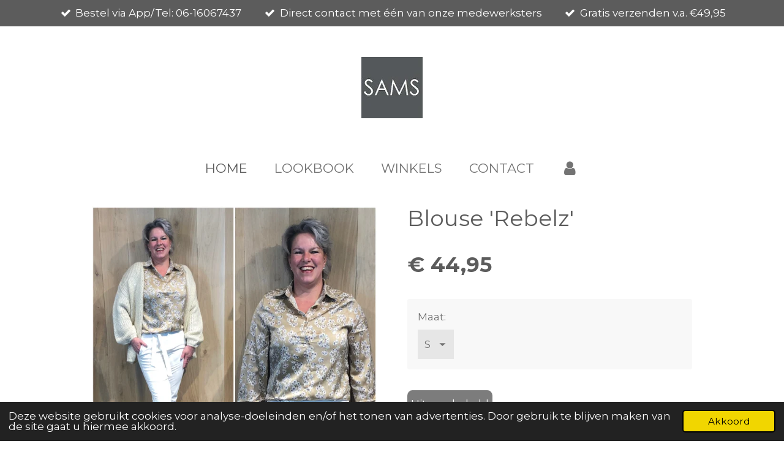

--- FILE ---
content_type: text/html; charset=UTF-8
request_url: https://www.sams.nl/product/3490002/blouse-rebelz
body_size: 10996
content:
<!DOCTYPE html>
<html lang="nl">
    <head>
        <meta http-equiv="Content-Type" content="text/html; charset=utf-8">
        <meta name="viewport" content="width=device-width, initial-scale=1.0, maximum-scale=5.0">
        <meta http-equiv="X-UA-Compatible" content="IE=edge">
        <link rel="canonical" href="https://www.sams.nl/product/3490002/blouse-rebelz">
        <link rel="sitemap" type="application/xml" href="https://www.sams.nl/sitemap.xml">
        <meta property="og:title" content="Blouse &#039;Rebelz&#039; | SAMS">
        <meta property="og:url" content="https://www.sams.nl/product/3490002/blouse-rebelz">
        <base href="https://www.sams.nl/">
        <meta name="description" property="og:description" content="Blouse met een prachtige print en glanzende stof&amp;nbsp;
merk: &#039;Rebelz&#039;
model draagt mt.L
Materiaal: 100% viscose">
                <script nonce="2750225c159cad40a5ec15b143dfd4ed">
            
            window.JOUWWEB = window.JOUWWEB || {};
            window.JOUWWEB.application = window.JOUWWEB.application || {};
            window.JOUWWEB.application = {"backends":[{"domain":"jouwweb.nl","freeDomain":"jouwweb.site"},{"domain":"webador.com","freeDomain":"webadorsite.com"},{"domain":"webador.de","freeDomain":"webadorsite.com"},{"domain":"webador.fr","freeDomain":"webadorsite.com"},{"domain":"webador.es","freeDomain":"webadorsite.com"},{"domain":"webador.it","freeDomain":"webadorsite.com"},{"domain":"jouwweb.be","freeDomain":"jouwweb.site"},{"domain":"webador.ie","freeDomain":"webadorsite.com"},{"domain":"webador.co.uk","freeDomain":"webadorsite.com"},{"domain":"webador.at","freeDomain":"webadorsite.com"},{"domain":"webador.be","freeDomain":"webadorsite.com"},{"domain":"webador.ch","freeDomain":"webadorsite.com"},{"domain":"webador.ch","freeDomain":"webadorsite.com"},{"domain":"webador.mx","freeDomain":"webadorsite.com"},{"domain":"webador.com","freeDomain":"webadorsite.com"},{"domain":"webador.dk","freeDomain":"webadorsite.com"},{"domain":"webador.se","freeDomain":"webadorsite.com"},{"domain":"webador.no","freeDomain":"webadorsite.com"},{"domain":"webador.fi","freeDomain":"webadorsite.com"},{"domain":"webador.ca","freeDomain":"webadorsite.com"},{"domain":"webador.ca","freeDomain":"webadorsite.com"},{"domain":"webador.pl","freeDomain":"webadorsite.com"},{"domain":"webador.com.au","freeDomain":"webadorsite.com"},{"domain":"webador.nz","freeDomain":"webadorsite.com"}],"editorLocale":"nl-NL","editorTimezone":"Europe\/Amsterdam","editorLanguage":"nl","analytics4TrackingId":"G-E6PZPGE4QM","analyticsDimensions":[],"backendDomain":"www.jouwweb.nl","backendShortDomain":"jouwweb.nl","backendKey":"jouwweb-nl","freeWebsiteDomain":"jouwweb.site","noSsl":false,"build":{"reference":"fec0291"},"linkHostnames":["www.jouwweb.nl","www.webador.com","www.webador.de","www.webador.fr","www.webador.es","www.webador.it","www.jouwweb.be","www.webador.ie","www.webador.co.uk","www.webador.at","www.webador.be","www.webador.ch","fr.webador.ch","www.webador.mx","es.webador.com","www.webador.dk","www.webador.se","www.webador.no","www.webador.fi","www.webador.ca","fr.webador.ca","www.webador.pl","www.webador.com.au","www.webador.nz"],"assetsUrl":"https:\/\/assets.jwwb.nl","loginUrl":"https:\/\/www.jouwweb.nl\/inloggen","publishUrl":"https:\/\/www.jouwweb.nl\/v2\/website\/1801505\/publish-proxy","adminUserOrIp":false,"pricing":{"plans":{"lite":{"amount":"700","currency":"EUR"},"pro":{"amount":"1200","currency":"EUR"},"business":{"amount":"2400","currency":"EUR"}},"yearlyDiscount":{"price":{"amount":"1200","currency":"EUR"},"ratio":0.05,"percent":"5%","discountPrice":{"amount":"1200","currency":"EUR"},"termPricePerMonth":{"amount":"2100","currency":"EUR"},"termPricePerYear":{"amount":"24000","currency":"EUR"}}},"hcUrl":{"add-product-variants":"https:\/\/help.jouwweb.nl\/hc\/nl\/articles\/28594307773201","basic-vs-advanced-shipping":"https:\/\/help.jouwweb.nl\/hc\/nl\/articles\/28594268794257","html-in-head":"https:\/\/help.jouwweb.nl\/hc\/nl\/articles\/28594336422545","link-domain-name":"https:\/\/help.jouwweb.nl\/hc\/nl\/articles\/28594325307409","optimize-for-mobile":"https:\/\/help.jouwweb.nl\/hc\/nl\/articles\/28594312927121","seo":"https:\/\/help.jouwweb.nl\/hc\/nl\/sections\/28507243966737","transfer-domain-name":"https:\/\/help.jouwweb.nl\/hc\/nl\/articles\/28594325232657","website-not-secure":"https:\/\/help.jouwweb.nl\/hc\/nl\/articles\/28594252935825"}};
            window.JOUWWEB.brand = {"type":"jouwweb","name":"JouwWeb","domain":"JouwWeb.nl","supportEmail":"support@jouwweb.nl"};
                    
                window.JOUWWEB = window.JOUWWEB || {};
                window.JOUWWEB.websiteRendering = {"locale":"nl-NL","timezone":"Europe\/Amsterdam","routes":{"api\/upload\/product-field":"\/_api\/upload\/product-field","checkout\/cart":"\/winkelwagen","payment":"\/bestelling-afronden\/:publicOrderId","payment\/forward":"\/bestelling-afronden\/:publicOrderId\/forward","public-order":"\/bestelling\/:publicOrderId","checkout\/authorize":"\/winkelwagen\/authorize\/:gateway","wishlist":"\/verlanglijst"}};
                                                    window.JOUWWEB.website = {"id":1801505,"locale":"nl-NL","enabled":true,"title":"SAMS","hasTitle":true,"roleOfLoggedInUser":null,"ownerLocale":"nl-NL","plan":"business","freeWebsiteDomain":"jouwweb.site","backendKey":"jouwweb-nl","currency":"EUR","defaultLocale":"nl-NL","url":"https:\/\/www.sams.nl\/","homepageSegmentId":6790204,"category":"webshop","isOffline":false,"isPublished":true,"locales":["nl-NL"],"allowed":{"ads":false,"credits":true,"externalLinks":true,"slideshow":true,"customDefaultSlideshow":true,"hostedAlbums":true,"moderators":true,"mailboxQuota":10,"statisticsVisitors":true,"statisticsDetailed":true,"statisticsMonths":-1,"favicon":true,"password":true,"freeDomains":2,"freeMailAccounts":1,"canUseLanguages":false,"fileUpload":true,"legacyFontSize":false,"webshop":true,"products":-1,"imageText":false,"search":true,"audioUpload":true,"videoUpload":5000,"allowDangerousForms":false,"allowHtmlCode":true,"mobileBar":true,"sidebar":false,"poll":false,"allowCustomForms":true,"allowBusinessListing":true,"allowCustomAnalytics":true,"allowAccountingLink":true,"digitalProducts":true,"sitemapElement":false},"mobileBar":{"enabled":true,"theme":"light","email":{"active":true,"value":"info@sams.nl"},"location":{"active":false},"phone":{"active":true,"value":"+31616067437"},"whatsapp":{"active":true,"value":"+31616067437"},"social":{"active":true,"network":"facebook","value":"samsmodeenaccessoires"}},"webshop":{"enabled":false,"currency":"EUR","taxEnabled":true,"taxInclusive":true,"vatDisclaimerVisible":false,"orderNotice":"<p>Indien je speciale wensen hebt kun je deze doorgeven via het Opmerkingen-veld in de laatste stap.<\/p>","orderConfirmation":"<p>Hartelijk bedankt voor je bestelling! Wij gaan voor je aan de slag. Je ontvangt zo spoedig mogelijk bericht van ons over de afhandeling van je bestelling.<\/p>","freeShipping":true,"freeShippingAmount":"49.95","shippingDisclaimerVisible":false,"pickupAllowed":true,"couponAllowed":true,"detailsPageAvailable":true,"socialMediaVisible":true,"termsPage":null,"termsPageUrl":null,"extraTerms":null,"pricingVisible":true,"orderButtonVisible":true,"shippingAdvanced":false,"shippingAdvancedBackEnd":false,"soldOutVisible":true,"backInStockNotificationEnabled":false,"canAddProducts":true,"nextOrderNumber":1261,"allowedServicePoints":[],"sendcloudConfigured":false,"sendcloudFallbackPublicKey":"a3d50033a59b4a598f1d7ce7e72aafdf","taxExemptionAllowed":true,"invoiceComment":null,"emptyCartVisible":true,"minimumOrderPrice":null,"productNumbersEnabled":false,"wishlistEnabled":false,"hideTaxOnCart":false},"isTreatedAsWebshop":true};                            window.JOUWWEB.cart = {"products":[],"coupon":null,"shippingCountryCode":null,"shippingChoice":null,"breakdown":[]};                            window.JOUWWEB.scripts = ["website-rendering\/webshop"];                        window.parent.JOUWWEB.colorPalette = window.JOUWWEB.colorPalette;
        </script>
                <title>Blouse &#039;Rebelz&#039; | SAMS</title>
                                            <link href="https://primary.jwwb.nl/public/h/u/q/temp-ragpcplpmaxypymfutzi/touch-icon-iphone.png?bust=1610322812" rel="apple-touch-icon" sizes="60x60">                                                <link href="https://primary.jwwb.nl/public/h/u/q/temp-ragpcplpmaxypymfutzi/touch-icon-ipad.png?bust=1610322812" rel="apple-touch-icon" sizes="76x76">                                                <link href="https://primary.jwwb.nl/public/h/u/q/temp-ragpcplpmaxypymfutzi/touch-icon-iphone-retina.png?bust=1610322812" rel="apple-touch-icon" sizes="120x120">                                                <link href="https://primary.jwwb.nl/public/h/u/q/temp-ragpcplpmaxypymfutzi/touch-icon-ipad-retina.png?bust=1610322812" rel="apple-touch-icon" sizes="152x152">                                                <link href="https://primary.jwwb.nl/public/h/u/q/temp-ragpcplpmaxypymfutzi/favicon.png?bust=1610322812" rel="shortcut icon">                                                <link href="https://primary.jwwb.nl/public/h/u/q/temp-ragpcplpmaxypymfutzi/favicon.png?bust=1610322812" rel="icon">                                        <meta property="og:image" content="https&#x3A;&#x2F;&#x2F;primary.jwwb.nl&#x2F;public&#x2F;h&#x2F;u&#x2F;q&#x2F;temp-ragpcplpmaxypymfutzi&#x2F;9781oh&#x2F;2FE3B3C3-B9D2-4E54-A605-00B8D63518C2.jpeg&#x3F;enable-io&#x3D;true&amp;enable&#x3D;upscale&amp;fit&#x3D;bounds&amp;width&#x3D;1200">
                    <meta property="og:image" content="https&#x3A;&#x2F;&#x2F;primary.jwwb.nl&#x2F;public&#x2F;h&#x2F;u&#x2F;q&#x2F;temp-ragpcplpmaxypymfutzi&#x2F;hf4za0&#x2F;sams-1.png">
                                    <meta name="twitter:card" content="summary_large_image">
                        <meta property="twitter:image" content="https&#x3A;&#x2F;&#x2F;primary.jwwb.nl&#x2F;public&#x2F;h&#x2F;u&#x2F;q&#x2F;temp-ragpcplpmaxypymfutzi&#x2F;9781oh&#x2F;2FE3B3C3-B9D2-4E54-A605-00B8D63518C2.jpeg&#x3F;enable-io&#x3D;true&amp;enable&#x3D;upscale&amp;fit&#x3D;bounds&amp;width&#x3D;1200">
                                                    <script src="https://www.googletagmanager.com/gtag/js?id=UA-22671536-2" nonce="2750225c159cad40a5ec15b143dfd4ed" data-turbo-track="reload" async></script>
<script src="https://plausible.io/js/script.manual.js" nonce="2750225c159cad40a5ec15b143dfd4ed" data-turbo-track="reload" defer data-domain="shard5.jouwweb.nl"></script>
<link rel="stylesheet" type="text/css" href="https://gfonts.jwwb.nl/css?display=fallback&amp;family=Montserrat%3A400%2C700%2C400italic%2C700italic" nonce="2750225c159cad40a5ec15b143dfd4ed" data-turbo-track="dynamic">
<script src="https://assets.jwwb.nl/assets/build/website-rendering/nl-NL.js?bust=af8dcdef13a1895089e9" nonce="2750225c159cad40a5ec15b143dfd4ed" data-turbo-track="reload" defer></script>
<script src="https://assets.jwwb.nl/assets/website-rendering/runtime.e9aaeab0c631cbd69aaa.js?bust=0df1501923f96b249330" nonce="2750225c159cad40a5ec15b143dfd4ed" data-turbo-track="reload" defer></script>
<script src="https://assets.jwwb.nl/assets/website-rendering/103.3d75ec3708e54af67f50.js?bust=cb0aa3c978e146edbd0d" nonce="2750225c159cad40a5ec15b143dfd4ed" data-turbo-track="reload" defer></script>
<script src="https://assets.jwwb.nl/assets/website-rendering/main.f656389ec507dc20f0cb.js?bust=d20d7cd648ba41ec2448" nonce="2750225c159cad40a5ec15b143dfd4ed" data-turbo-track="reload" defer></script>
<link rel="preload" href="https://assets.jwwb.nl/assets/website-rendering/styles.e258e1c0caffe3e22b8c.css?bust=00dff845dced716b5f3e" as="style">
<link rel="preload" href="https://assets.jwwb.nl/assets/website-rendering/fonts/icons-website-rendering/font/website-rendering.woff2?bust=bd2797014f9452dadc8e" as="font" crossorigin>
<link rel="preconnect" href="https://gfonts.jwwb.nl">
<link rel="stylesheet" type="text/css" href="https://assets.jwwb.nl/assets/website-rendering/styles.e258e1c0caffe3e22b8c.css?bust=00dff845dced716b5f3e" nonce="2750225c159cad40a5ec15b143dfd4ed" data-turbo-track="dynamic">
<link rel="preconnect" href="https://assets.jwwb.nl">
<link rel="preconnect" href="https://www.google-analytics.com">
<link rel="stylesheet" type="text/css" href="https://primary.jwwb.nl/public/h/u/q/temp-ragpcplpmaxypymfutzi/style.css?bust=1768578916" nonce="2750225c159cad40a5ec15b143dfd4ed" data-turbo-track="dynamic">    </head>
    <body
        id="top"
        class="jw-is-no-slideshow jw-header-is-image jw-is-segment-product jw-is-frontend jw-is-no-sidebar jw-is-messagebar jw-is-no-touch-device jw-is-no-mobile"
                                    data-jouwweb-page="3490002"
                                                data-jouwweb-segment-id="3490002"
                                                data-jouwweb-segment-type="product"
                                                data-template-threshold="1020"
                                                data-template-name="clean&#x7C;blanco&#x7C;blanco-banner&#x7C;blanco-shop"
                            itemscope
        itemtype="https://schema.org/Product"
    >
                                    <meta itemprop="url" content="https://www.sams.nl/product/3490002/blouse-rebelz">
        <a href="#main-content" class="jw-skip-link">
            Ga direct naar de hoofdinhoud        </a>
        <div class="jw-background"></div>
        <div class="jw-body">
            <div class="jw-mobile-menu jw-mobile-is-logo js-mobile-menu">
            <span class="jw-mobile-menu__button jw-mobile-menu__button--dummy"></span>        <div class="jw-mobile-header jw-mobile-header--image">
        <a            class="jw-mobile-header-content"
                            href="/"
                        >
                            <img class="jw-mobile-logo jw-mobile-logo--square" src="https://primary.jwwb.nl/public/h/u/q/temp-ragpcplpmaxypymfutzi/xtrwc5/SAMSLOGOklein.jpg?enable-io=true&amp;enable=upscale&amp;height=70" srcset="https://primary.jwwb.nl/public/h/u/q/temp-ragpcplpmaxypymfutzi/xtrwc5/SAMSLOGOklein.jpg?enable-io=true&amp;enable=upscale&amp;height=70 1x" alt="SAMS" title="SAMS">                                </a>
    </div>

    
            <button
            type="button"
            class="jw-mobile-menu__button jw-mobile-toggle"
            aria-label="Open / sluit menu"
        >
            <span class="jw-icon-burger"></span>
        </button>
    </div>
            <div class="message-bar message-bar--accent"><div class="message-bar__container"><ul class="message-bar-usps"><li class="message-bar-usps__item"><i class="website-rendering-icon-ok"></i><span>Bestel via App/Tel: 06-16067437</span></li><li class="message-bar-usps__item"><i class="website-rendering-icon-ok"></i><span>Direct contact met één van onze medewerksters</span></li><li class="message-bar-usps__item"><i class="website-rendering-icon-ok"></i><span>Gratis verzenden v.a. €49,95</span></li></ul></div></div><div class="topmenu">
    <header>
        <div class="topmenu-inner js-topbar-content-container">
            <div class="jw-header-logo">
            <div
    id="jw-header-image-container"
    class="jw-header jw-header-image jw-header-image-toggle"
    style="flex-basis: 100px; max-width: 100px; flex-shrink: 1;"
>
            <a href="/">
        <img id="jw-header-image" data-image-id="35829676" srcset="https://primary.jwwb.nl/public/h/u/q/temp-ragpcplpmaxypymfutzi/xtrwc5/SAMSLOGOklein.jpg?enable-io=true&amp;width=100 100w, https://primary.jwwb.nl/public/h/u/q/temp-ragpcplpmaxypymfutzi/xtrwc5/SAMSLOGOklein.jpg?enable-io=true&amp;width=102 102w" class="jw-header-image" title="SAMS" style="" sizes="100px" width="100" height="100" intrinsicsize="100.00 x 100.00" alt="SAMS">                </a>
    </div>
        <div
    class="jw-header jw-header-title-container jw-header-text jw-header-text-toggle"
    data-stylable="true"
>
    <a        id="jw-header-title"
        class="jw-header-title"
                    href="/"
            >
        SAMS    </a>
</div>
</div>
            <nav class="menu jw-menu-copy">
                <ul
    id="jw-menu"
    class="jw-menu jw-menu-horizontal"
            >
            <li
    class="jw-menu-item jw-menu-is-active"
>
        <a        class="jw-menu-link js-active-menu-item"
        href="/"                                            data-page-link-id="6790204"
                            >
                <span class="">
            Home        </span>
            </a>
                </li>
            <li
    class="jw-menu-item"
>
        <a        class="jw-menu-link"
        href="/lookbook"                                            data-page-link-id="6790256"
                            >
                <span class="">
            LOOKBOOK        </span>
            </a>
                </li>
            <li
    class="jw-menu-item"
>
        <a        class="jw-menu-link"
        href="/winkels"                                            data-page-link-id="6790289"
                            >
                <span class="">
            WINKELS        </span>
            </a>
                </li>
            <li
    class="jw-menu-item"
>
        <a        class="jw-menu-link"
        href="/contact"                                            data-page-link-id="6790292"
                            >
                <span class="">
            CONTACT        </span>
            </a>
                </li>
            <li
    class="jw-menu-item"
>
        <a        class="jw-menu-link jw-menu-link--icon"
        href="/account"                                                            title="Account"
            >
                                <span class="website-rendering-icon-user"></span>
                            <span class="hidden-desktop-horizontal-menu">
            Account        </span>
            </a>
                </li>
    
    </ul>

    <script nonce="2750225c159cad40a5ec15b143dfd4ed" id="jw-mobile-menu-template" type="text/template">
        <ul id="jw-menu" class="jw-menu jw-menu-horizontal jw-menu-spacing--mobile-bar">
                            <li
    class="jw-menu-item jw-menu-is-active"
>
        <a        class="jw-menu-link js-active-menu-item"
        href="/"                                            data-page-link-id="6790204"
                            >
                <span class="">
            Home        </span>
            </a>
                </li>
                            <li
    class="jw-menu-item"
>
        <a        class="jw-menu-link"
        href="/lookbook"                                            data-page-link-id="6790256"
                            >
                <span class="">
            LOOKBOOK        </span>
            </a>
                </li>
                            <li
    class="jw-menu-item"
>
        <a        class="jw-menu-link"
        href="/winkels"                                            data-page-link-id="6790289"
                            >
                <span class="">
            WINKELS        </span>
            </a>
                </li>
                            <li
    class="jw-menu-item"
>
        <a        class="jw-menu-link"
        href="/contact"                                            data-page-link-id="6790292"
                            >
                <span class="">
            CONTACT        </span>
            </a>
                </li>
                            <li
    class="jw-menu-item"
>
        <a        class="jw-menu-link jw-menu-link--icon"
        href="/account"                                                            title="Account"
            >
                                <span class="website-rendering-icon-user"></span>
                            <span class="hidden-desktop-horizontal-menu">
            Account        </span>
            </a>
                </li>
            
                    </ul>
    </script>
            </nav>
        </div>
    </header>
</div>
<script nonce="2750225c159cad40a5ec15b143dfd4ed">
    var backgroundElement = document.querySelector('.jw-background');

    JOUWWEB.templateConfig = {
        header: {
            selector: '.topmenu',
            mobileSelector: '.jw-mobile-menu',
            updatePusher: function (height, state) {

                if (state === 'desktop') {
                    // Expose the header height as a custom property so
                    // we can use this to set the background height in CSS.
                    if (backgroundElement && height) {
                        backgroundElement.setAttribute('style', '--header-height: ' + height + 'px;');
                    }
                } else if (state === 'mobile') {
                    $('.jw-menu-clone .jw-menu').css('margin-top', height);
                }
            },
        },
    };
</script>
<div class="main-content">
    
<main id="main-content" class="block-content">
    <div data-section-name="content" class="jw-section jw-section-content jw-responsive">
        <div class="jw-strip jw-strip--default jw-strip--style-color jw-strip--primary jw-strip--color-default jw-strip--padding-start"><div class="jw-strip__content-container"><div class="jw-strip__content jw-responsive">    
                        <div
        class="product-page js-product-container"
        data-webshop-product="&#x7B;&quot;id&quot;&#x3A;3490002,&quot;title&quot;&#x3A;&quot;Blouse&#x20;&#x27;Rebelz&#x27;&quot;,&quot;url&quot;&#x3A;&quot;&#x5C;&#x2F;product&#x5C;&#x2F;3490002&#x5C;&#x2F;blouse-rebelz&quot;,&quot;variants&quot;&#x3A;&#x5B;&#x7B;&quot;id&quot;&#x3A;11702286,&quot;stock&quot;&#x3A;1,&quot;limited&quot;&#x3A;true,&quot;propertyValueIds&quot;&#x3A;&#x5B;5073269&#x5D;&#x7D;,&#x7B;&quot;id&quot;&#x3A;11702287,&quot;stock&quot;&#x3A;0,&quot;limited&quot;&#x3A;true,&quot;propertyValueIds&quot;&#x3A;&#x5B;5073270&#x5D;&#x7D;,&#x7B;&quot;id&quot;&#x3A;11702288,&quot;stock&quot;&#x3A;1,&quot;limited&quot;&#x3A;true,&quot;propertyValueIds&quot;&#x3A;&#x5B;5073271&#x5D;&#x7D;,&#x7B;&quot;id&quot;&#x3A;11702289,&quot;stock&quot;&#x3A;0,&quot;limited&quot;&#x3A;true,&quot;propertyValueIds&quot;&#x3A;&#x5B;5073272&#x5D;&#x7D;&#x5D;,&quot;image&quot;&#x3A;&#x7B;&quot;id&quot;&#x3A;37174200,&quot;url&quot;&#x3A;&quot;https&#x3A;&#x5C;&#x2F;&#x5C;&#x2F;primary.jwwb.nl&#x5C;&#x2F;public&#x5C;&#x2F;h&#x5C;&#x2F;u&#x5C;&#x2F;q&#x5C;&#x2F;temp-ragpcplpmaxypymfutzi&#x5C;&#x2F;2FE3B3C3-B9D2-4E54-A605-00B8D63518C2.jpeg&quot;,&quot;width&quot;&#x3A;800,&quot;height&quot;&#x3A;800&#x7D;&#x7D;"
        data-is-detail-view="1"
    >
                <div class="product-page__top">
            <h1 class="product-page__heading" itemprop="name">
                Blouse &#039;Rebelz&#039;            </h1>
                                </div>
                                <div class="product-page__image-container">
                <div
                    class="image-gallery image-gallery--single-item"
                    role="group"
                    aria-roledescription="carousel"
                    aria-label="Productafbeeldingen"
                >
                    <div class="image-gallery__main">
                        <div
                            class="image-gallery__slides"
                            aria-live="polite"
                            aria-atomic="false"
                        >
                                                                                            <div
                                    class="image-gallery__slide-container"
                                    role="group"
                                    aria-roledescription="slide"
                                    aria-hidden="false"
                                    aria-label="1 van 1"
                                >
                                    <a
                                        class="image-gallery__slide-item"
                                        href="https://primary.jwwb.nl/public/h/u/q/temp-ragpcplpmaxypymfutzi/9781oh/2FE3B3C3-B9D2-4E54-A605-00B8D63518C2.jpeg"
                                        data-width="1920"
                                        data-height="1920"
                                        data-image-id="37174200"
                                        tabindex="0"
                                    >
                                        <div class="image-gallery__slide-image">
                                            <img
                                                                                                    itemprop="image"
                                                    alt="Blouse&#x20;&#x27;Rebelz&#x27;"
                                                                                                src="https://primary.jwwb.nl/public/h/u/q/temp-ragpcplpmaxypymfutzi/2FE3B3C3-B9D2-4E54-A605-00B8D63518C2.jpeg?enable-io=true&enable=upscale&width=600"
                                                srcset="https://primary.jwwb.nl/public/h/u/q/temp-ragpcplpmaxypymfutzi/9781oh/2FE3B3C3-B9D2-4E54-A605-00B8D63518C2.jpeg?enable-io=true&width=600 600w"
                                                sizes="(min-width: 1020px) 50vw, 100vw"
                                                width="1920"
                                                height="1920"
                                            >
                                        </div>
                                    </a>
                                </div>
                                                    </div>
                        <div class="image-gallery__controls">
                            <button
                                type="button"
                                class="image-gallery__control image-gallery__control--prev image-gallery__control--disabled"
                                aria-label="Vorige afbeelding"
                            >
                                <span class="website-rendering-icon-left-open-big"></span>
                            </button>
                            <button
                                type="button"
                                class="image-gallery__control image-gallery__control--next image-gallery__control--disabled"
                                aria-label="Volgende afbeelding"
                            >
                                <span class="website-rendering-icon-right-open-big"></span>
                            </button>
                        </div>
                    </div>
                                    </div>
            </div>
                <div class="product-page__container">
            <div itemprop="offers" itemscope itemtype="https://schema.org/Offer">
                                <meta itemprop="availability" content="https://schema.org/InStock">
                                                        <meta itemprop="price" content="44.95">
                    <meta itemprop="priceCurrency" content="EUR">
                    <div class="product-page__price-container">
                        <div class="product__price js-product-container__price">
                            <span class="product__price__price">€ 44,95</span>
                        </div>
                        <div class="product__free-shipping-motivator js-product-container__free-shipping-motivator"></div>
                    </div>
                                                </div>
                                        <div class="product-page__customization-container jw-element-form-well">
                                        <div class="product__variants jw-select hidden">
    <select
        class="product__variants-select jw-select__input js-product-container__options jw-element-form-input-text"
        aria-label="Maat&#x3A;"
    >
        <optgroup label="Maat:"></optgroup>
                    <option
                value="11702286"
                data-price-html="&lt;span class=&quot;product__price__price&quot;&gt;€ 44,95&lt;/span&gt;
"
                selected            >
                S                            </option>
                    <option
                value="11702287"
                data-price-html="&lt;span class=&quot;product__price__price&quot;&gt;€ 44,95&lt;/span&gt;
"
                            >
                M                            </option>
                    <option
                value="11702288"
                data-price-html="&lt;span class=&quot;product__price__price&quot;&gt;€ 44,95&lt;/span&gt;
"
                            >
                L                            </option>
                    <option
                value="11702289"
                data-price-html="&lt;span class=&quot;product__price__price&quot;&gt;€ 44,95&lt;/span&gt;
"
                            >
                XL                            </option>
            </select>
</div>
                                            <div class="product-properties">
                                                            <div class="product__property product__property--selectbox">
    <label for="product-property-696ba89fab4b8">
        Maat:    </label>

            <div class="product__property-list jw-select">
            <select
                name="variantProperty"
                class="jw-select__input jw-element-form-input-text js-product-container__properties"
                id="product-property-696ba89fab4b8"
            >
                                    <option
                        value="5073269"
                                                    selected
                                            >
                        S                    </option>
                                    <option
                        value="5073270"
                                            >
                        M                    </option>
                                    <option
                        value="5073271"
                                            >
                        L                    </option>
                                    <option
                        value="5073272"
                                            >
                        XL                    </option>
                            </select>
        </div>

    </div>
                                                                                </div>
                                                                            </div>
                        <div class="product-page__button-container">
                                <button
    type="button"
    class="jw-btn product__add-to-cart js-product-container__button jw-btn--size-medium"
    title="Uitgeschakeld"
                disabled
    >
    <span>Uitgeschakeld</span>
</button>
                            </div>
            <div class="product-page__button-notice hidden js-product-container__button-notice"></div>
            
                            <div class="product-page__description" itemprop="description">
                                        <p>Blouse met een prachtige print en glanzende stof&nbsp;</p>
<p>merk: 'Rebelz'</p>
<p>model draagt mt.L</p>
<p>Materiaal: 100% viscose</p>                </div>
                                                    <div class="product-page__social">
                    <div
    id="jw-element-"
    data-jw-element-id=""
        class="jw-tree-node jw-element jw-social-share jw-node-is-first-child jw-node-is-last-child"
>
    <div class="jw-element-social-share" style="text-align: left">
    <div class="share-button-container share-button-container--buttons-mini share-button-container--align-left jw-element-content">
                                                                <a
                    class="share-button share-button--facebook jw-element-social-share-button jw-element-social-share-button-facebook "
                                            href=""
                        data-href-template="http://www.facebook.com/sharer/sharer.php?u=[url]"
                                                            rel="nofollow noopener noreferrer"
                    target="_blank"
                >
                    <span class="share-button__icon website-rendering-icon-facebook"></span>
                    <span class="share-button__label">Delen</span>
                </a>
                                                                            <a
                    class="share-button share-button--twitter jw-element-social-share-button jw-element-social-share-button-twitter "
                                            href=""
                        data-href-template="http://x.com/intent/post?text=[url]"
                                                            rel="nofollow noopener noreferrer"
                    target="_blank"
                >
                    <span class="share-button__icon website-rendering-icon-x-logo"></span>
                    <span class="share-button__label">Deel</span>
                </a>
                                                                            <a
                    class="share-button share-button--linkedin jw-element-social-share-button jw-element-social-share-button-linkedin "
                                            href=""
                        data-href-template="http://www.linkedin.com/shareArticle?mini=true&amp;url=[url]"
                                                            rel="nofollow noopener noreferrer"
                    target="_blank"
                >
                    <span class="share-button__icon website-rendering-icon-linkedin"></span>
                    <span class="share-button__label">Share</span>
                </a>
                                                                                        <a
                    class="share-button share-button--whatsapp jw-element-social-share-button jw-element-social-share-button-whatsapp  share-button--mobile-only"
                                            href=""
                        data-href-template="whatsapp://send?text=[url]"
                                                            rel="nofollow noopener noreferrer"
                    target="_blank"
                >
                    <span class="share-button__icon website-rendering-icon-whatsapp"></span>
                    <span class="share-button__label">Delen</span>
                </a>
                                    </div>
    </div>
</div>                </div>
                    </div>
    </div>

    </div></div></div>
<div class="product-page__content">
    <div
    id="jw-element-108155484"
    data-jw-element-id="108155484"
        class="jw-tree-node jw-element jw-strip-root jw-tree-container jw-node-is-first-child jw-node-is-last-child"
>
    <div
    id="jw-element-347918247"
    data-jw-element-id="347918247"
        class="jw-tree-node jw-element jw-strip jw-tree-container jw-tree-container--empty jw-strip--default jw-strip--style-color jw-strip--color-default jw-strip--padding-both jw-node-is-first-child jw-strip--primary jw-node-is-last-child"
>
    <div class="jw-strip__content-container"><div class="jw-strip__content jw-responsive"></div></div></div></div></div>
            </div>
</main>
    </div>
<footer class="block-footer">
    <div
        data-section-name="footer"
        class="jw-section jw-section-footer jw-responsive"
    >
                <div class="jw-strip jw-strip--default jw-strip--style-color jw-strip--primary jw-strip--color-default jw-strip--padding-both"><div class="jw-strip__content-container"><div class="jw-strip__content jw-responsive">            <div
    id="jw-element-105768982"
    data-jw-element-id="105768982"
        class="jw-tree-node jw-element jw-simple-root jw-tree-container jw-node-is-first-child jw-node-is-last-child"
>
    <div
    id="jw-element-105768902"
    data-jw-element-id="105768902"
        class="jw-tree-node jw-element jw-columns jw-tree-container jw-tree-horizontal jw-columns--mode-flex jw-node-is-first-child"
>
    <div
    id="jw-element-105768903"
    data-jw-element-id="105768903"
            style="width: 33.333333333333%"
        class="jw-tree-node jw-element jw-column jw-tree-container jw-node-is-first-child jw-responsive lt400 lt480 lt540 lt600 lt640 lt800"
>
    <div
    id="jw-element-105768909"
    data-jw-element-id="105768909"
        class="jw-tree-node jw-element jw-image-text jw-node-is-first-child jw-node-is-last-child"
>
    <div class="jw-element-imagetext-text">
            <h3 class="jw-heading-70">Klantenservice</h3>
<ul>
<li><a data-jwlink-type="page" data-jwlink-identifier="6835480" data-jwlink-title="Retourneren" href="/retourneren">Retourneren</a></li>
<li><a data-jwlink-type="page" data-jwlink-identifier="6835481" data-jwlink-title="Levertijd en verzendkosten" href="/levertijd-en-verzendkosten">Levertijd en verzendkosten</a></li>
<li><a data-jwlink-type="page" data-jwlink-identifier="6835482" data-jwlink-title="Garantie en Klachten" href="/garantie-en-klachten">Garantie en klachten</a></li>
<li><a data-jwlink-type="page" data-jwlink-identifier="6790292" data-jwlink-title="CONTACT" href="/contact" data-jwlink-readonly="false">Contactgegevens</a></li>
<li><a data-jwlink-type="page" data-jwlink-identifier="6835571" data-jwlink-title="Algemene Voorwaarden" href="/algemene-voorwaarden">Algemene Voorwaarden</a></li>
</ul>
<p>&nbsp;</p>    </div>
</div></div><div
    id="jw-element-105768904"
    data-jw-element-id="105768904"
            style="width: 33.333333333333%"
        class="jw-tree-node jw-element jw-column jw-tree-container jw-responsive lt400 lt480 lt540 lt600 lt640 lt800"
>
    <div
    id="jw-element-105769012"
    data-jw-element-id="105769012"
        class="jw-tree-node jw-element jw-image-text jw-node-is-first-child jw-node-is-last-child"
>
    <div class="jw-element-imagetext-text">
            <h3 class="jw-heading-70">SAMS Retail BV</h3>
<p>Het Wed 71</p>
<p>3995 DT&nbsp; Houten</p>
<p>Tel:<span>&nbsp;</span>06-16067437</p>
<p>Mail:<span>&nbsp;</span><a href="mailto:info@sams.nl">info@sams.nl</a></p>
<p>KvK:<span>&nbsp;</span>77862198</p>
<p>BTW:&nbsp;861174768B01</p>    </div>
</div></div><div
    id="jw-element-105810907"
    data-jw-element-id="105810907"
            style="width: 33.333333333333%"
        class="jw-tree-node jw-element jw-column jw-tree-container jw-node-is-last-child jw-responsive lt400 lt480 lt540 lt600 lt640 lt800"
>
    <div
    id="jw-element-105810916"
    data-jw-element-id="105810916"
        class="jw-tree-node jw-element jw-image jw-node-is-first-child jw-node-is-last-child"
>
    <div
    class="jw-intent jw-element-image jw-element-content jw-element-image-is-center jw-element-image--full-width-to-420"
            style="width: 239px;"
    >
            
        
                <picture
            class="jw-element-image__image-wrapper jw-image-is-square jw-intrinsic"
            style="padding-top: 85.022%;"
        >
                                            <img class="jw-element-image__image jw-intrinsic__item" style="--jw-element-image--pan-x: 0.5; --jw-element-image--pan-y: 0.5;" alt="" src="https://primary.jwwb.nl/public/h/u/q/temp-ragpcplpmaxypymfutzi/hf4za0/sams-1.png?enable-io=true&amp;enable=upscale&amp;crop=1.1762%3A1&amp;width=800" srcset="https://primary.jwwb.nl/public/h/u/q/temp-ragpcplpmaxypymfutzi/hf4za0/sams-1.png?enable-io=true&amp;crop=1.1762%3A1&amp;width=96 96w, https://primary.jwwb.nl/public/h/u/q/temp-ragpcplpmaxypymfutzi/hf4za0/sams-1.png?enable-io=true&amp;crop=1.1762%3A1&amp;width=147 147w, https://primary.jwwb.nl/public/h/u/q/temp-ragpcplpmaxypymfutzi/hf4za0/sams-1.png?enable-io=true&amp;crop=1.1762%3A1&amp;width=226 226w, https://primary.jwwb.nl/public/h/u/q/temp-ragpcplpmaxypymfutzi/hf4za0/sams-1.png?enable-io=true&amp;crop=1.1762%3A1&amp;width=347 347w, https://primary.jwwb.nl/public/h/u/q/temp-ragpcplpmaxypymfutzi/hf4za0/sams-1.png?enable-io=true&amp;crop=1.1762%3A1&amp;width=532 532w, https://primary.jwwb.nl/public/h/u/q/temp-ragpcplpmaxypymfutzi/hf4za0/sams-1.png?enable-io=true&amp;crop=1.1762%3A1&amp;width=816 816w, https://primary.jwwb.nl/public/h/u/q/temp-ragpcplpmaxypymfutzi/hf4za0/sams-1.png?enable-io=true&amp;crop=1.1762%3A1&amp;width=1252 1252w, https://primary.jwwb.nl/public/h/u/q/temp-ragpcplpmaxypymfutzi/hf4za0/sams-1.png?enable-io=true&amp;crop=1.1762%3A1&amp;width=1920 1920w" sizes="auto, min(100vw, 239px), 100vw" loading="lazy" width="800" height="680.17621145374">                    </picture>

            </div>
</div></div></div><div
    id="jw-element-105769387"
    data-jw-element-id="105769387"
        class="jw-tree-node jw-element jw-separator jw-node-is-last-child"
>
    <div class="jw-element-separator-padding">
    <hr
        class="jw-element-separator jw-element-separator--thin jw-element-separator--solid"
        style="--jw-element-separator__margin&#x3A;&#x20;1.0000em"
    />
</div>
</div></div>                            <div class="jw-credits clear">
                    <div class="jw-credits-owner">
                        <div id="jw-footer-text">
                            <div class="jw-footer-text-content">
                                &copy; 2021 - 2026 SAMS                            </div>
                        </div>
                    </div>
                    <div class="jw-credits-right">
                                                <div id="jw-credits-tool">
    <small>
        Powered by <a href="https://www.jouwweb.nl" rel="">JouwWeb</a>    </small>
</div>
                    </div>
                </div>
                    </div></div></div>    </div>
</footer>
            
<div class="jw-bottom-bar__container">
    </div>
<div class="jw-bottom-bar__spacer">
    </div>

            <div id="jw-variable-loaded" style="display: none;"></div>
            <div id="jw-variable-values" style="display: none;">
                                    <span data-jw-variable-key="background-color" class="jw-variable-value-background-color"></span>
                                    <span data-jw-variable-key="background" class="jw-variable-value-background"></span>
                                    <span data-jw-variable-key="font-family" class="jw-variable-value-font-family"></span>
                                    <span data-jw-variable-key="paragraph-color" class="jw-variable-value-paragraph-color"></span>
                                    <span data-jw-variable-key="paragraph-link-color" class="jw-variable-value-paragraph-link-color"></span>
                                    <span data-jw-variable-key="paragraph-font-size" class="jw-variable-value-paragraph-font-size"></span>
                                    <span data-jw-variable-key="heading-color" class="jw-variable-value-heading-color"></span>
                                    <span data-jw-variable-key="heading-link-color" class="jw-variable-value-heading-link-color"></span>
                                    <span data-jw-variable-key="heading-font-size" class="jw-variable-value-heading-font-size"></span>
                                    <span data-jw-variable-key="heading-font-family" class="jw-variable-value-heading-font-family"></span>
                                    <span data-jw-variable-key="menu-text-color" class="jw-variable-value-menu-text-color"></span>
                                    <span data-jw-variable-key="menu-text-link-color" class="jw-variable-value-menu-text-link-color"></span>
                                    <span data-jw-variable-key="menu-text-font-size" class="jw-variable-value-menu-text-font-size"></span>
                                    <span data-jw-variable-key="menu-font-family" class="jw-variable-value-menu-font-family"></span>
                                    <span data-jw-variable-key="menu-capitalize" class="jw-variable-value-menu-capitalize"></span>
                                    <span data-jw-variable-key="website-size" class="jw-variable-value-website-size"></span>
                                    <span data-jw-variable-key="content-color" class="jw-variable-value-content-color"></span>
                                    <span data-jw-variable-key="accent-color" class="jw-variable-value-accent-color"></span>
                                    <span data-jw-variable-key="footer-text-color" class="jw-variable-value-footer-text-color"></span>
                                    <span data-jw-variable-key="footer-text-link-color" class="jw-variable-value-footer-text-link-color"></span>
                                    <span data-jw-variable-key="footer-text-font-size" class="jw-variable-value-footer-text-font-size"></span>
                                    <span data-jw-variable-key="menu-color" class="jw-variable-value-menu-color"></span>
                                    <span data-jw-variable-key="footer-color" class="jw-variable-value-footer-color"></span>
                                    <span data-jw-variable-key="menu-background" class="jw-variable-value-menu-background"></span>
                                    <span data-jw-variable-key="menu-style" class="jw-variable-value-menu-style"></span>
                                    <span data-jw-variable-key="menu-divider" class="jw-variable-value-menu-divider"></span>
                                    <span data-jw-variable-key="menu-lines" class="jw-variable-value-menu-lines"></span>
                            </div>
        </div>
                            <script nonce="2750225c159cad40a5ec15b143dfd4ed" type="application/ld+json">[{"@context":"https:\/\/schema.org","@type":"Organization","url":"https:\/\/www.sams.nl\/","name":"SAMS","logo":{"@type":"ImageObject","url":"https:\/\/primary.jwwb.nl\/public\/h\/u\/q\/temp-ragpcplpmaxypymfutzi\/xtrwc5\/SAMSLOGOklein.jpg?enable-io=true&enable=upscale&height=60","width":60,"height":60},"email":"info@sams.nl","telephone":"+31616067437"}]</script>
                <script nonce="2750225c159cad40a5ec15b143dfd4ed">window.JOUWWEB = window.JOUWWEB || {}; window.JOUWWEB.experiment = {"enrollments":{},"defaults":{"only-annual-discount-restart":"3months-50pct","ai-homepage-structures":"on","checkout-shopping-cart-design":"on","ai-page-wizard-ui":"on","payment-cycle-dropdown":"on","trustpilot-checkout":"widget","improved-homepage-structures":"on"}};</script>        <script nonce="2750225c159cad40a5ec15b143dfd4ed">window.JOUWWEB.scripts.push("website-rendering/message-bar")</script>
<script nonce="2750225c159cad40a5ec15b143dfd4ed">
            window.JOUWWEB = window.JOUWWEB || {};
            window.JOUWWEB.cookieConsent = {"theme":"jw","showLink":false,"content":{"message":"Deze website gebruikt cookies voor analyse-doeleinden en\/of het tonen van advertenties. Door gebruik te blijven maken van de site gaat u hiermee akkoord.","dismiss":"Akkoord"},"autoOpen":true,"cookie":{"name":"cookieconsent_status"}};
        </script>
<script nonce="2750225c159cad40a5ec15b143dfd4ed">window.dataLayer = window.dataLayer || [];function gtag(){window.dataLayer.push(arguments);};gtag("js", new Date());gtag("config", "UA-22671536-2", {"anonymize_ip":true});</script>
<script nonce="2750225c159cad40a5ec15b143dfd4ed">window.plausible = window.plausible || function() { (window.plausible.q = window.plausible.q || []).push(arguments) };plausible('pageview', { props: {website: 1801505 }});</script>                                </body>
</html>
